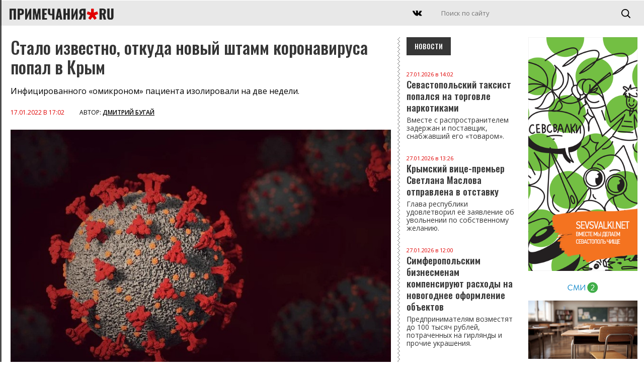

--- FILE ---
content_type: text/html; charset=UTF-8
request_url: https://primechaniya.ru/stalo-izvestno-otkuda-novyj-shtamm-koronavirusa-popal-v-krym/
body_size: 11475
content:
<!DOCTYPE html PUBLIC "-//W3C//DTD XHTML 1.0 Transitional//EN" "http://www.w3.org/TR/xhtml1/DTD/xhtml1-transitional.dtd">
<html xmlns="http://www.w3.org/1999/xhtml">
<head>
<meta http-equiv="Content-Type" content="text/html; charset=utf-8" />
<title>Примечания | Стало известно, откуда новый штамм коронавируса попал в Крым</title>

<link rel="canonical" href="https://primechaniya.ru/stalo-izvestno-otkuda-novyj-shtamm-koronavirusa-popal-v-krym/"/>
	
<meta name="yandex-verification" content="2586861031178e7e" />	
	
<meta name="viewport" content="initial-scale=1, maximum-scale=1" />

<meta name="pmail-verification" content="cbf6376c27c5db47cfd54572314c73e2">
<meta name="kadam-verification" content="kadam5d7d2ea96ad222f97f1ae9d3e7e49948" />

<link rel="alternate" type="application/rss+xml" href="https://primechaniya.ru/rss1/yandexturbo/">
	
<link rel="preconnect" href="https://fonts.gstatic.com">
<link href="https://fonts.googleapis.com/css2?family=Noto+Serif:ital,wght@0,400;0,700;1,400;1,700&family=Open+Sans:ital,wght@0,300;0,400;0,600;0,700;0,800;1,300;1,400;1,600;1,700;1,800&family=Oswald:wght@200;300;500;600;700&display=swap" rel="stylesheet">

<link rel="apple-touch-icon" sizes="180x180" href="/apple-touch-icon.png">
<link rel="icon" type="image/png" sizes="32x32" href="/favicon-32x32.png">
<link rel="icon" type="image/png" sizes="16x16" href="/favicon-16x16.png">
<link rel="manifest" href="/site.webmanifest">
<link rel="mask-icon" href="/safari-pinned-tab.svg" color="#5bbad5">
<meta name="msapplication-TileColor" content="#da532c">
<meta name="theme-color" content="#ffffff">


<meta name="keywords" content='Стало известно, откуда новый штамм коронавируса попал в Крым, Примечания, новости Севастополя, Крыма и материковой России, коронавирус' />
<meta name="description" content='Стало известно, откуда новый штамм коронавируса попал в Крым. Примечания, новости Севастополя, Крыма и материковой России' />
<base href="https://primechaniya.ru/" />
	

<link rel="amphtml" href="https://primechaniya.ru/amp/?id=136750" />


<script src="/js/jquery.min.js"></script>
<script src="/js/jquery-ui.min.js"></script>

<script src="/dist/swiper.min.js"></script>
<link rel="stylesheet" type="text/css" href="/dist/swiper.min.css">

<script src="/js/jquery-smartphoto.min.js"></script>
<link rel="stylesheet" href="/css/smartphoto.min.css">

<script src="/js/infinite-ajax-scroll.min.js"></script>
	
	
<script>window.yaContextCb = window.yaContextCb || []</script>
<script src="https://yandex.ru/ads/system/context.js" async></script>
	
<script src="/js/script.js"></script>

<link href="/css/fix.css" rel="stylesheet" type="text/css" />
<link href="/css/style.css" rel="stylesheet" type="text/css" />
<link href="/css/style-middle.css" rel="stylesheet" type="text/css" />
<link href="/css/style-mobile.css" rel="stylesheet" type="text/css" />	
	

<script charset="UTF-8" src="//cdn.sendpulse.com/js/push/7db1c10fbd8d1d2fb352ffae69ff08bd_1.js" async></script>
	
<!-- StatMedia -->
<script type="text/javascript">
(function (w, d, c) {
	(w[c] = w[c] || []).push(function () {
		try {
			w.statmedia45130 = new StatMedia({ 'id': 45963 });
		} catch ( e ) {}
	});
	var p = d.createElement('script');
	p.type = 'text/javascript';
	p.async = true;
	p.src = 'https://stat.media/sm.js';
	var s = d.getElementsByTagName('script')[0];
	s.parentNode.insertBefore(p, s);
})(window, document, '__statmedia_callbacks')
</script>
<!--/ StatMedia -->

<script src="https://player.panda.video/loadCluster.js"></script>	
	
	

	<meta name="twitter:title" content="Стало известно, откуда новый штамм коронавируса попал в Крым" />
	<meta name="twitter:description" content="Стало известно, откуда новый штамм коронавируса попал в Крым" />
	<meta name="twitter:image" content="https://primechaniya.ru/assets/cache/images/newsphotos/2022/yanvar/17/omikron-500x261-32f.jpg" />
	<meta property="og:type" content="website" />
	<meta property="og:title" content="Стало известно, откуда новый штамм коронавируса попал в Крым" />
	<meta property="og:description" content="Примечания. Новости Севастополя, Крыма, России и зарубежья." />
	<meta property="og:url" content="https://primechaniya.ru/stalo-izvestno-otkuda-novyj-shtamm-koronavirusa-popal-v-krym/" />
	<meta property="og:image" content="https://primechaniya.ru/assets/cache/images/newsphotos/2022/yanvar/17/omikron-500x261-5aa.jpg" />
	<meta property="og:image:type" content="image/jpg" />
	<meta property="og:image:width" content="900" />
	<meta property="og:image:height" content="402" />
	<link rel="image_src" href="assets/cache/images/newsphotos/2022/yanvar/17/omikron-500x261-5aa.jpg"/>	

	

	

	

</head>
	


<body>

<div class="yandex-top" style="max-height: 200px;">


<!--AdFox START-->
<!--yandex_primesevreklama-->
<!--Площадка: Primechaniya / Все разделы / Primechaniya.ru_D_970x250-top-->
<!--Категория: <не задана>-->
<!--Тип баннера: Desktop-->
<div id="adfox_16275634825833442"></div>
<script>
    window.yaContextCb.push(()=>{
        Ya.adfoxCode.create({
            ownerId: 319182,
        containerId: 'adfox_16275634825833442',
            params: {
                p1: 'cjqfe',
            p2: 'gthi'
            }
        })
    })
</script>


    </div>
<!-- TOPLINE -->
<div class="topline">


    <div class="mobilemenu"></div>
    <div class="mmenubg"></div>
	<div class="mmenuall">
			<div class="mmenuclose opa2"></div>
	

        <div class="mainmenu">    
			
        </div>
        
                <!-- //MAINMENU -->
        
                <!-- INFOMENU -->
                <div class="clearfix">
                    <div class="razd"></div>
                </div>
        
                <div class="infomenu">    
                    <ul>
                        <li class="first level1 odd"><a href="/krymskij-poluostrov">Редакция</a></li>
                        <li class="level1 even"><a href="/rossijskij-materik">Реклама на сайте</a></li>
                        <li class="level1 odd"><a href="/mirovoj-zanaves">О проекте</a></li>
                    </ul>
                </div>
			
			
	</div>

	<a href="/" class="logo2">
        <img src="/images/logo.svg" />
    </a>

    <a href="/" class="mobilelogo">
        <img src="/images/logo.svg" />
    </a>
	


   <!-- <div class="datetime">г. <span id="time">00:00:00</span>

<script type="text/javascript">  
setInterval(function () {  
date = new Date(),  
h = date.getHours(),  
m = date.getMinutes(),  
s = date.getSeconds(),  
h = (h < 10) ? '0' + h : h,  
m = (m < 10) ? '0' + m : m,  
s = (s < 10) ? '0' + s : s,  
document.getElementById('time').innerHTML = h + ':' + m + ':' + s;  
}, 1000);  
</script></div> -->


<div class="searchblock searchblockscreen">	
	 <form id="search" name="search" method="get" action="system/search/">
	  <input class="search" type="text" name="search" id="textfield" placeholder="Поиск по сайту"  />
	  <input class="searchbutton" type="submit" name="searchbutton" id="button" value="" />
	</form>
</div>
	
<div class="searchblockmobile">	
	 <form id="search" name="search" method="get" action="system/search/">
	  <input class="search" type="text" name="search" id="textfield" placeholder="Поиск по сайту"  />
	  <input class="searchbutton" type="submit" name="searchbutton" id="button" value="" />
	</form>
</div>
	
	<div class="searchmobileclick"></div>
	<div class="podsearch"></div>


<div class="socials">
   <!-- <a href="https://www.instagram.com/primechaniya/" target="_blank" class="social insta"></a>    
    <a href="https://www.facebook.com/primechaniya" target="_blank" class="social fb"></a>    
	-->
    <a href="https://vk.com/primechaniyasmi" target="_blank" class="social vk"></a>
</div>



</div>
<!-- // TOPLINE -->


<!-- COLUMN RIGHT -->
<div class="maincolumn-right">

<div class="clearfix">



<!-- ОСНОВНАЯ НОВОСТЬ -->

<div class="newscontainer">	
	
	
<div class="newscontent">

    <h1>Стало известно, откуда новый штамм коронавируса попал в Крым</h1>

    <div class="lead">
		Инфицированного «омикроном» пациента изолировали на две недели.
	</div>

    <div class="dater">
        <span>17.01.2022 в 17:02</span> <b>Автор: <a href="/authornews?author=Дмитрий Бугай">Дмитрий Бугай</a></b>
    </div>

	
	    <img class="mainphoto" src="assets/cache/images/newsphotos/2022/yanvar/17/omikron-1200x-eb3.jpg" />
	
	
	
	
	
	
	  

	
    <div class="podp">Фото: pixabay.com</div>


    <div class="newscontent-text">
       <p>Новый штамм коронавирусной инфекции &laquo;омикрон&raquo; завезли на территорию Крыма из другого российского региона, сообщила изданию Крыминформ глава Роспотребнадзора по РК и Севастополю Наталья Пеньковская.</p>
<p>Напомним, ранее в Крыму <a href="omikron-dobralsya-do-kryma-vyyavlen-pervyj-sluchaj-zarazheniya/">выявили первый случай</a> заражения коронавирусным омикрон-штаммом. Губернатор региона Сергей Аксенов призвал жителей строго соблюдать масочный режим и другие меры эпидемиологической безопасности.</p>
<p>По словам Пеньковской, инфицированного &laquo;омикроном&raquo; пациента изолировали на две недели. Глава регионального управления Роспотребнадзора отметила, что при обнаружении &laquo;омикрона&raquo; требуется строгий карантин.</p>
<p>Пеньковская отметила, что обычный ПЦР-тест не показывает, &laquo;омикрон&raquo; у пациента или нет. Для лечения инфекции это обстоятельство не имеет принципиального значения.</p>
<blockquote>
<p>&laquo;Это важно для того, чтобы понимать, как будет развиваться эпидемиологический процесс&raquo;, - рассказала специалист.</p>
</blockquote>		
		
<div class="googletags">

	</div>
		
    </div>
	

	
	
	<!-- POTEME -->
	<div class="potemeblocks">
			
					<div class="titler-black">Читайте также</div>


<a href="zabolevaemost-grippom-i-orvi-v-krymu-prodolzhaet/" class="statTPL">
						<img class="statTPLimg" src="assets/cache/images/assets/user_images/138569/01-18-cor123-800x415-a9a.jpg" />
						<div class="dater">18.01.2023 в 16:39</div>
						<div class="titler"> Заболеваемость гриппом и ОРВИ в Крыму продолжает расти</div>
					</a>

		
        
	</div>
	<!-- // POTEME -->
	

		


	
		<div class="clearfix">
		<div id="adfox_136750"></div>
		<script>
			window.yaContextCb.push(()=>{
				Ya.adfoxCode.create({
					ownerId: 319182,
				containerId: 'adfox_136750',
					params: {
						p1: 'cjqfe',
					p2: 'gthi'
					}
				})
			})
		</script>
		</div>

	
	
	
	<br /><br />
	

	
	
	
	<div class="clearfix">
<!-- Блок МТ под статью: -->

<div id="unit_98716"><a href="https://mirtesen.ru/" ></a></div>
		
<script type="text/javascript" charset="utf-8">
  (function() {
    var sc = document.createElement('script'); sc.type = 'text/javascript'; sc.async = true;
    sc.src = '//news.mirtesen.ru/data/js/98716.js'; sc.charset = 'utf-8';
    var s = document.getElementsByTagName('script')[0]; s.parentNode.insertBefore(sc, s);
  }());
</script>
		
		
	</div>
	
	
		

	
	
	
	
	</div>
	
	
<!-- INF -->
	
  	<div class="status">
        <div class="loader"></div>
        <div class="no-more">Показаны все новости</div>
    </div>


		<div class="pagination">
			
		
			
				
				<a href="zheleznodorozhnuyu-chast-krymskogo-mosta-obsluzhat-za-428-mln-rublej/" class="nextarticle" title="Железнодорожную часть Крымского моста обслужат за 428 млн рублей">Железнодорожную часть Крымского моста обслужат за 428 млн рублей</a> 
		</div>


<!-- // INF -->
	

	
<script>	
		
	window.ias = new InfiniteAjaxScroll('.newscontainer', {
	  item: '.newscontent',
	  next: '.nextarticle',
	  pagination: '.pagination',
	  negativeMargin: 600,	
	  spinner: '.loader'
	});

	ias.on('last', function() {
	  let el = document.querySelector('.no-more');
	  el.style.opacity = '1';
	});
	
	ias.on('noneLeft', function() {
		console.log('We hit the bottom!');
	});
	
	
function handler() {
	
	
	// var value=$('.pandaval:last').attr('rel');
	// var adfoxvalue=$('.adfoxval:last').attr('rel');

	//console.log(value);
	//var pandalog=pandaid;
	//console.log(pandalog);
	
	// loadCluster(value, pandaurl);
	


  (function() {
    var sc = document.createElement('script'); sc.type = 'text/javascript'; sc.async = true;
    sc.src = '//news.mirtesen.ru/data/js/98716.js'; sc.charset = 'utf-8';
    var s = document.getElementsByTagName('script')[0]; s.parentNode.insertBefore(sc, s);
  }());

	
  (function() {
	  
		window.yaContextCb.push(()=>{
			
				  console.log('ADFOX');
			
						Ya.adfoxCode.create({
							ownerId: 319182,
						containerId: adfoxvalue,
							params: {
								p1: 'cjqfg',
							p2: 'gthi'
							}
						})
					})
  }());	
	
	
     
                window.k_init = window.k_init || [];
                k_init.push({
                    id: 'SDtbEN322507',
                    type: 'bn',
                    domain: 'hdbcode.com',
                    next: 0
                });
                
                var s = document.createElement('script');
                s.setAttribute('async', true);
                s.setAttribute('charset', 'utf-8');
                s.setAttribute('data-cfasync', false);
                s.src = 'https://hdbcode.com/te146g81.js'; 
                document.head && document.head.appendChild(s);
       
	
	
	setphotos();

	$(".js-smartPhoto").SmartPhoto();

    var swiper = new Swiper('.swiper-container1', {
        pagination: '.swiper-pagination',
        paginationClickable: true,
        nextButton: '.swiper-button-next',
        prevButton: '.swiper-button-prev',
        parallax: true,
        speed: 1000,
		autoplay: 6000,
        paginationClickable: true,
        autoplayDisableOnInteraction: false
    });

}
	
ias.on('appended', handler);

	// update title and url then scrolling through pages
	ias.on('page', (e) => {
	  document.title = e.title;
	  let state = history.state;
	  history.replaceState(state, e.title, e.url);
	});

</script>	
	
		
<style>
	.disabled{opacity:0.3;}
	.pagination {display: none;}
</style>
	
	
	
	
</div>
	

	

	
		
<!-- // ОСНОВНАЯ НОВОСТЬ -->





<!-- НОВОСТИ СПРАВА -->
        <div class="column-index-news-left inner-right">

 <div class="titler-black">Новости</div>
			
			
			
			<a href="sevastopolskij-taksist-popalsya-na-torgovle-narkotikami/" class="news-text-small" >
    <div class="dater">27.01.2026 в 14:02</div>
    Севастопольский таксист попался на торговле наркотиками
	
	
	
		<div class="lead">
			Вместе с распространителем задержан и поставщик, снабжавший его «товаром».
		</div>
	
</a>


	
	<a href="krymskij-vice-premer-svetlana-maslova-otpravlena-v-otstavku/" class="news-text-small" >
    <div class="dater">27.01.2026 в 13:26</div>
    Крымский вице-премьер Светлана Маслова отправлена в отставку
	
	
	
		<div class="lead">
			Глава республики удовлетворил её заявление об увольнении по собственному желанию.
		</div>
	
</a>


	
	<a href="simferopolskim-biznesmenam-kompensiruyut-rashody-na-novogodnee-oformlenie-obektov/" class="news-text-small" >
    <div class="dater">27.01.2026 в 12:00</div>
    Симферопольским бизнесменам компенсируют расходы на новогоднее оформление объектов
	
	
	
		<div class="lead">
			Предпринимателям возместят до 100 тысяч рублей, потраченных на гирлянды и прочие украшения.
		</div>
	
</a>


	
	<a href="minfin-predlozhil-legalizovat-onlajn-kazino/" class="news-text-small" >
    <div class="dater">27.01.2026 в 11:26</div>
    Минфин предложил легализовать онлайн-казино
	
	
	
		<div class="lead">
			Для этого могут назначить единого оператора и подключить единый центр перевода ставок.
		</div>
	
</a>


	
	<a href="pochti-260-mln-rublej-napravyat-na-modernizaciyu-vodosnabzheniya-kerchi-i-simferopolskogo-rajona/" class="news-text-small" >
    <div class="dater">26.01.2026 в 20:55</div>
    Почти 260 млн рублей направят на модернизацию водоснабжения Керчи и Симферопольского района
	
	
	
		<div class="lead">
			На решение проблем с водой в Бахчисарайском районе ежегодно будут выделять по 200 млн рублей в течение трёх лет
		</div>
	
</a>


	
	<a href="verhovnyj-sud-priznal-nedopustimym-navyazyvanie-dopuslug-pri-prodazhe-avto/" class="news-text-small" >
    <div class="dater">26.01.2026 в 20:33</div>
    Верховный суд признал недопустимым навязывание допуслуг при продаже авто
	
	
	
		<div class="lead">
			Такое решение было принято по делу жителя Иркутской области, который судился с автосалоном.
		</div>
	
</a>


	
	<a href="ekspert-rasskazal-o-perspektivah-vvoda-razdelnogo-sbora-othodov-v-sevastopole/" class="news-text-small" >
    <div class="dater">26.01.2026 в 20:19</div>
    Эксперт рассказал о перспективах ввода раздельного сбора отходов в Севастополе
	
	
	
		<div class="lead">
			Для этого нужны совместные усилия властей, инвесторов и местных жителей.
		</div>
	
</a>


	
	<a href="sevastopolyu-po-gosprogramme-razvitiya-regiona-v-etom-godu-vydelyat-bolee-19-mlrd-rublej/" class="news-text-small" >
    <div class="dater">26.01.2026 в 19:46</div>
    Севастополю по госпрограмме развития региона в этом году выделят более 19 млрд рублей
	
	
	
		<div class="lead">
			На эти деньги продолжат строительство крупных объектов и возведут две школы.
		</div>
	
</a>


	
	<a href="razbivshij-domofony-podrostok-stal-figurantom-ugolovnogo-dela/" class="news-text-small" >
    <div class="dater">26.01.2026 в 15:21</div>
    Разбивший домофоны подросток стал фигурантом уголовного дела
	
	
	
		<div class="lead">
			Севастопольский вандал испортил технику на сумму более 50 тысяч рублей.
		</div>
	
</a>


	
	<a href="shtrafy-za-prodazhu-prosrochki-vvedut-v-rossii/" class="news-text-small" >
    <div class="dater">26.01.2026 в 14:32</div>
    Штрафы за продажу просрочки введут в России
	
	
	
		<div class="lead">
			Соответствующий правительственный законопроект рекомендован к рассмотрению в Госдуме.
		</div>
	
</a>


	
	<a href="voditel-legkovushki-pogib-na-trasse-evpatoriya-chernomorskoe/" class="news-text-small" >
    <div class="dater">26.01.2026 в 14:03</div>
    Водитель легковушки погиб на трассе Евпатория – Черноморское
	
	
	
		<div class="lead">
			Автомобиль вылетел за пределы дороги и перевернулся.
		</div>
	
</a>


	
	<a href="zhitelnica-krasnogvardejskogo-rajona-razbila-okna-sosedskogo-doma/" class="news-text-small" >
    <div class="dater">26.01.2026 в 12:03</div>
    Жительница Красногвардейского района разбила окна соседского дома
	
	
	
		<div class="lead">
			Алкоголь и ревность сделали её фигуранткой уголовного дела.
		</div>
	
</a>


	
	<a href="dom-garazh-i-avtomobil-goreli-v-sevastopole/" class="news-text-small" >
    <div class="dater">26.01.2026 в 11:40</div>
    Дом, гараж и автомобиль горели в Севастополе
	
	
	
		<div class="lead">
			Пожарным удалось предотвратить взрыв, вытащив из огня четыре углекислотных баллона.
		</div>
	
</a>


	
	<a href="dvum-turistkam-potrebovalas-pomoshh-na-plato-aj-petri/" class="news-text-small" >
    <div class="dater">26.01.2026 в 10:43</div>
    Двум туристкам потребовалась помощь на плато Ай-Петри
	
	
	
		<div class="lead">
			При катании на тюбингах одна из них повредила спину, а другая — руку.
		</div>
	
</a>


	
	<a href="sladkie-napitki-pri-regulyarnom-upotreblenii-provociruyut-depressiyu-uchenye/" class="news-text-small" >
    <div class="dater">25.01.2026 в 14:23</div>
    Сладкие напитки при регулярном употреблении провоцируют депрессию — ученые
	
	
	
		<div class="lead">
			К такому выводу пришли исследователи из Технологического университета Донг Най. 
		</div>
	
</a>


	
	<a href="serebro-na-pervenstve-rossii-zavoeval-krymskij-sambist-ruslan-somenko/" class="news-text-small" >
    <div class="dater">25.01.2026 в 12:50</div>
    «Серебро» на Первенстве России завоевал крымский самбист Руслан Соменко 
	
	
	
		<div class="lead">
			Масштабный турнир, собравший свыше 500 борцов, прошел на площадках Нижегородской области. 
		</div>
	
</a>


	
	<a href="livadiyu-k-kurortnomu-sezonu-zhdet-nebo-bez-pautiny-provodov-i-obnovlennaya-naberezhnaya/" class="news-text-small" >
    <div class="dater">25.01.2026 в 11:38</div>
    Ливадию к курортному сезону ждет небо без «паутины» проводов и обновленная набережная
	
	
	
		<div class="lead">
			Идут масштабные работы по благоустройству территории — к 1 мая местные власти планируют кардинально преобразить облик поселка. 
		</div>
	
</a>


	
	<a href="v-podmoskove-toksichnyj-remont-obernulsya-dlya-sobstvennika-kvartiry-ugolovnym-delom/" class="news-text-small" >
    <div class="dater">25.01.2026 в 10:21</div>
    В Подмосковье токсичный ремонт обернулся для собственника квартиры уголовным делом
	
	
	
		<div class="lead">
			Владелец жилья использовал токсичные материалы для гидроизоляции.
		</div>
	
</a>


	
	<a href="rasprostranenie-gotovyh-domashnih-zadanij-dlya-shkolnikov-mogut-zapretit/" class="news-text-small" >
    <div class="dater">24.01.2026 в 23:05</div>
    Распространение готовых домашних заданий для школьников могут запретить
	
	
	
		<div class="lead">
			Минпросвещения требует ввести нормы, позволяющие блокировать соответствующие сайты.
		</div>
	
</a>


	
	<a href="piva-stali-proizvodit-menshe-a-pit-bolshe/" class="news-text-small" >
    <div class="dater">24.01.2026 в 21:59</div>
    Пива стали производить меньше, а пить больше
	
	
	
		<div class="lead">
			Феномен выяснился в ходе обработки данных оператора системы маркировки «Честный знак».
		</div>
	
</a>


	
	
			

<div class="clearfix">
    <a href="newslist/" class="more-news more-news-left">

        Все новости

    </a>
</div>  
			
			
			

		


        </div>
<!-- // НОВОСТИ СПРАВА -->


    </div>

    <div class="yandex-bottom" style="max-height: 200px;">

<!--yandex_primesevreklama-->
<!--Площадка: Primechaniya / Все разделы / Primechaniya.ru_D_970x250-down-->
<!--Категория: <не задана>-->
<!--Тип баннера: Desktop-->
<div id="adfox_16275649050811293"></div>
<script>
    window.yaContextCb.push(()=>{
        Ya.adfoxCode.create({
            ownerId: 319182,
        containerId: 'adfox_16275649050811293',
            params: {
                p1: 'cjqff',
            p2: 'gthi'
            }
        })
    })
</script>

    </div>
    

</div>
<!-- //COLUMN RIGHT-->
	
	
	<div class="column-3-right">
		        <div class="yandex-left">

<!--AdFox START-->
<!--yandex_primesevreklama-->
<!--Площадка: Primechaniya / Все разделы / Primechaniya.ru_D_300x600-top-->
<!--Категория: <не задана>-->
<!--Тип баннера: Desktop-->
<div id="adfox_1627564914095344"></div>
<script>
    window.yaContextCb.push(()=>{
        Ya.adfoxCode.create({
            ownerId: 319182,
        containerId: 'adfox_1627564914095344',
            params: {
                p1: 'cjqfh',
            p2: 'gthi'
            }
        })
    })
</script>


        </div>
		        <div class="banner-left">
			<a href="https://sevsvalki.net" target="_blank"><img src="images/_trash/sevsvalki.png" /></a>
        </div>
		
					
<div id="unit_98717"><a href="https://smi2.ru/" >Новости СМИ2</a></div>
<script type="text/javascript" charset="utf-8">
  (function() {
    var sc = document.createElement('script'); sc.type = 'text/javascript'; sc.async = true;
    sc.src = '//smi2.ru/data/js/98717.js'; sc.charset = 'utf-8';
    var s = document.getElementsByTagName('script')[0]; s.parentNode.insertBefore(sc, s);
  }());
</script>	
	</div>
	


<!-- FOOTER -->
<div class="footer">

    <div class="footer-left"></div>
    <div class="footer-right">
		
		
        <div class="infomenu">    
			<ul><li class="first level1 odd"><a href="/o-proekte/">О проекте </a></li><li class="level1 even"><a href="/reklama-na-sajte/">Реклама на сайте </a></li><li class="last level1 odd"><a href="/redakciya/">Редакция</a></li></ul>
        </div>		


<div class="socials">
   <!-- <a href="https://www.instagram.com/primechaniya/" target="_blank" class="social insta"></a>    
    <a href="https://www.facebook.com/primechaniya" target="_blank" class="social fb"></a>    
	-->
    <a href="https://vk.com/primechaniyasmi" target="_blank" class="social vk"></a>
</div>


        <b>&copy; «Примечания.ру», 2014-2026</b>
        <br /> <br />
        Сетевое издание «Примечания.ру» зарегистрировано Федеральной службой по надзору в сфере связи, информационных технологий и массовых коммуникаций (Роскомнадзор) 19 июля 2019 года, свидетельство о регистрации ЭЛ № ФС 77-76222.<br /><br />
Учредитель: ООО "Примечания - три столицы"
<br />
Главный редактор: Филимонов А.А.
		
		
		
<br /><br />
		
		
		
		
Телефон: <a href="tel:+7 913 820 21 45">+7 913 820 21 45</a><br />
E-mail: <a href="mailto:press@primechaniya.ru">press@primechaniya.ru</a><br />
Все публикации защищены авторским правом.<br />
В сети интернет разрешается копирование, в т.ч. отдельных частей текстов или изображений, видео, публикация и републикация, перепечатка или любое другое распространение информации только с обязательной активной, прямой, открытой для поисковых систем гиперссылкой на адрес страниц сайта <a href="https://primechaniya.ru/">https://primechaniya.ru/</a>.
<br /><br />
Редакция: <a href="mailto:press@primechaniya.ru">press@primechaniya.ru</a><br />
Реклама: <a href="mailto:reklama@primechaniya.ru">reklama@primechaniya.ru</a> и по телефону, указанному выше
		
<br /><br />
		
		<span style="font-size: 11px;">
На сайте Primechaniya.ru применяются рекомендательные технологии (информационные технологии предоставления информации на основе сбора, систематизации и анализа сведений, относящихся к предпочтениям пользователей сети "Интернет", находящихся на территории Российской Федерации)	
			
				<br>
		
		
		<a href="/smi2.pdf" target="_blank">Правила СМИ2</a><br>
		<a href="/mt.pdf" target="_blank">Правила МирТесен</a>	
			
			
	   </span>		
		


	<!--	
	0.0873 s - время на запросы к базе данных<br />
83 - запросов к базе данных<br />
0.0468 s - время на работу PHP скриптов<br />
0.1340 s - общее время на генерацию страницы<br />
database - источник содержимого (база или кэш)<br />
14.00390625 mb - Памяти использовано<br />	
		-->
		
    </div>


    <div class="footer-counters">

 <!-- Yandex.Metrika counter -->
<script type="text/javascript">!function(e,t,a,c,n,m,r){e.ym=e.ym||function(){(e.ym.a=e.ym.a||[]).push(arguments)},e.ym.l=1*new Date,m=t.createElement(a),r=t.getElementsByTagName(a)[0],m.async=1,m.src="https://mc.yandex.ru/metrika/tag.js",r.parentNode.insertBefore(m,r)}(window,document,"script"),ym(26684325,"init",{clickmap:!0,trackLinks:!0,accurateTrackBounce:!0,webvisor:!0,trackHash:!0})</script>
<noscript><div><img src="https://mc.yandex.ru/watch/26684325" style="position:absolute;left:-9999px" alt=""></div></noscript>
<!-- /Yandex.Metrika counter -->


<!-- Yandex.Metrika informer -->
<a href="https://metrika.yandex.ru/stat/?id=26684325&amp;from=informer"
target="_blank" rel="nofollow"><img src="https://informer.yandex.ru/informer/26684325/1_1_EFEFEFFF_EFEFEFFF_0_visits"
style="width:80px; height:15px; border:0;" alt="Яндекс.Метрика" title="Яндекс.Метрика: данные за сегодня (визиты)" class="ym-advanced-informer" data-cid="26684325" data-lang="ru" /></a>
<!-- /Yandex.Metrika informer -->

<!-- Yandex.Metrika counter -->
<script type="text/javascript" >
   (function(m,e,t,r,i,k,a){m[i]=m[i]||function(){(m[i].a=m[i].a||[]).push(arguments)};
   m[i].l=1*new Date();k=e.createElement(t),a=e.getElementsByTagName(t)[0],k.async=1,k.src=r,a.parentNode.insertBefore(k,a)})
   (window, document, "script", "https://mc.yandex.ru/metrika/tag.js", "ym");

   ym(26684325, "init", {
        clickmap:true,
        trackLinks:true,
        accurateTrackBounce:true,
        webvisor:true,
        trackHash:true
   });
</script>
<noscript><div><img src="https://mc.yandex.ru/watch/26684325" style="position:absolute; left:-9999px;" alt="" /></div></noscript>
<!-- /Yandex.Metrika counter -->


  </p>
	
<!--7D00EBE40CA413AF7B413FB3163C313A-->
	<p>
<!--LiveInternet counter--><script type="text/javascript"><!--
document.write("<a href='//www.liveinternet.ru/click' "+
"target=_blank><img src='//counter.yadro.ru/hit?t29.2;r"+
escape(document.referrer)+((typeof(screen)=="undefined")?"":
";s"+screen.width+"*"+screen.height+"*"+(screen.colorDepth?
screen.colorDepth:screen.pixelDepth))+";u"+escape(document.URL)+
";"+Math.random()+
"' alt='' title='LiveInternet: показано количество просмотров и"+
" посетителей' "+
"border='0' width='88' height='120'><\/a>")
//--></script><!--/LiveInternet-->
 </p>	


<!-- Rating Mail.ru counter -->
<script type="text/javascript">
var _tmr = window._tmr || (window._tmr = []);
_tmr.push({id: "3149391", type: "pageView", start: (new Date()).getTime()});
(function (d, w, id) {
  if (d.getElementById(id)) return;
  var ts = d.createElement("script"); ts.type = "text/javascript"; ts.async = true; ts.id = id;
  ts.src = "https://top-fwz1.mail.ru/js/code.js";
  var f = function () {var s = d.getElementsByTagName("script")[0]; s.parentNode.insertBefore(ts, s);};
  if (w.opera == "[object Opera]") { d.addEventListener("DOMContentLoaded", f, false); } else { f(); }
})(document, window, "topmailru-code");
</script><noscript><div>
<img src="https://top-fwz1.mail.ru/counter?id=3149391;js=na" style="border:0;position:absolute;left:-9999px;" alt="Top.Mail.Ru" />
</div></noscript>
<!-- //Rating Mail.ru counter -->
	

    </div>


</div>
<!-- //FOOTER -->



<div class="totop"></div>
<div class="totopm"></div>



	
</body>
</html>


--- FILE ---
content_type: text/html; charset=UTF-8
request_url: https://primechaniya.ru/zheleznodorozhnuyu-chast-krymskogo-mosta-obsluzhat-za-428-mln-rublej/?1769516990330
body_size: 11386
content:
<!DOCTYPE html PUBLIC "-//W3C//DTD XHTML 1.0 Transitional//EN" "http://www.w3.org/TR/xhtml1/DTD/xhtml1-transitional.dtd">
<html xmlns="http://www.w3.org/1999/xhtml">
<head>
<meta http-equiv="Content-Type" content="text/html; charset=utf-8" />
<title>Примечания | Железнодорожную часть Крымского моста обслужат за 428 млн рублей</title>

<link rel="canonical" href="https://primechaniya.ru/zheleznodorozhnuyu-chast-krymskogo-mosta-obsluzhat-za-428-mln-rublej/"/>
	
<meta name="yandex-verification" content="2586861031178e7e" />	
	
<meta name="viewport" content="initial-scale=1, maximum-scale=1" />

<meta name="pmail-verification" content="cbf6376c27c5db47cfd54572314c73e2">
<meta name="kadam-verification" content="kadam5d7d2ea96ad222f97f1ae9d3e7e49948" />

<link rel="alternate" type="application/rss+xml" href="https://primechaniya.ru/rss1/yandexturbo/">
	
<link rel="preconnect" href="https://fonts.gstatic.com">
<link href="https://fonts.googleapis.com/css2?family=Noto+Serif:ital,wght@0,400;0,700;1,400;1,700&family=Open+Sans:ital,wght@0,300;0,400;0,600;0,700;0,800;1,300;1,400;1,600;1,700;1,800&family=Oswald:wght@200;300;500;600;700&display=swap" rel="stylesheet">

<link rel="apple-touch-icon" sizes="180x180" href="/apple-touch-icon.png">
<link rel="icon" type="image/png" sizes="32x32" href="/favicon-32x32.png">
<link rel="icon" type="image/png" sizes="16x16" href="/favicon-16x16.png">
<link rel="manifest" href="/site.webmanifest">
<link rel="mask-icon" href="/safari-pinned-tab.svg" color="#5bbad5">
<meta name="msapplication-TileColor" content="#da532c">
<meta name="theme-color" content="#ffffff">


<meta name="keywords" content='Железнодорожную часть Крымского моста обслужат за 428 млн рублей, Примечания, новости Севастополя, Крыма и материковой России, крымский мост' />
<meta name="description" content='Железнодорожную часть Крымского моста обслужат за 428 млн рублей. Примечания, новости Севастополя, Крыма и материковой России' />
<base href="https://primechaniya.ru/" />
	

<link rel="amphtml" href="https://primechaniya.ru/amp/?id=136751" />


<script src="/js/jquery.min.js"></script>
<script src="/js/jquery-ui.min.js"></script>

<script src="/dist/swiper.min.js"></script>
<link rel="stylesheet" type="text/css" href="/dist/swiper.min.css">

<script src="/js/jquery-smartphoto.min.js"></script>
<link rel="stylesheet" href="/css/smartphoto.min.css">

<script src="/js/infinite-ajax-scroll.min.js"></script>
	
	
<script>window.yaContextCb = window.yaContextCb || []</script>
<script src="https://yandex.ru/ads/system/context.js" async></script>
	
<script src="/js/script.js"></script>

<link href="/css/fix.css" rel="stylesheet" type="text/css" />
<link href="/css/style.css" rel="stylesheet" type="text/css" />
<link href="/css/style-middle.css" rel="stylesheet" type="text/css" />
<link href="/css/style-mobile.css" rel="stylesheet" type="text/css" />	
	

<script charset="UTF-8" src="//cdn.sendpulse.com/js/push/7db1c10fbd8d1d2fb352ffae69ff08bd_1.js" async></script>
	
<!-- StatMedia -->
<script type="text/javascript">
(function (w, d, c) {
	(w[c] = w[c] || []).push(function () {
		try {
			w.statmedia45130 = new StatMedia({ 'id': 45963 });
		} catch ( e ) {}
	});
	var p = d.createElement('script');
	p.type = 'text/javascript';
	p.async = true;
	p.src = 'https://stat.media/sm.js';
	var s = d.getElementsByTagName('script')[0];
	s.parentNode.insertBefore(p, s);
})(window, document, '__statmedia_callbacks')
</script>
<!--/ StatMedia -->

<script src="https://player.panda.video/loadCluster.js"></script>	
	
	

	<meta name="twitter:title" content="Железнодорожную часть Крымского моста обслужат за 428 млн рублей" />
	<meta name="twitter:description" content="Железнодорожную часть Крымского моста обслужат за 428 млн рублей" />
	<meta name="twitter:image" content="https://primechaniya.ru/assets/cache/images/newsphotos/2022/yanvar/17/most-500x261-cf6.jpg" />
	<meta property="og:type" content="website" />
	<meta property="og:title" content="Железнодорожную часть Крымского моста обслужат за 428 млн рублей" />
	<meta property="og:description" content="Примечания. Новости Севастополя, Крыма, России и зарубежья." />
	<meta property="og:url" content="https://primechaniya.ru/zheleznodorozhnuyu-chast-krymskogo-mosta-obsluzhat-za-428-mln-rublej/" />
	<meta property="og:image" content="https://primechaniya.ru/assets/cache/images/newsphotos/2022/yanvar/17/most-500x261-d0a.jpg" />
	<meta property="og:image:type" content="image/jpg" />
	<meta property="og:image:width" content="900" />
	<meta property="og:image:height" content="402" />
	<link rel="image_src" href="assets/cache/images/newsphotos/2022/yanvar/17/most-500x261-d0a.jpg"/>	

	

	

	

</head>
	


<body>

<div class="yandex-top" style="max-height: 200px;">


<!--AdFox START-->
<!--yandex_primesevreklama-->
<!--Площадка: Primechaniya / Все разделы / Primechaniya.ru_D_970x250-top-->
<!--Категория: <не задана>-->
<!--Тип баннера: Desktop-->
<div id="adfox_16275634825833442"></div>
<script>
    window.yaContextCb.push(()=>{
        Ya.adfoxCode.create({
            ownerId: 319182,
        containerId: 'adfox_16275634825833442',
            params: {
                p1: 'cjqfe',
            p2: 'gthi'
            }
        })
    })
</script>


    </div>
<!-- TOPLINE -->
<div class="topline">


    <div class="mobilemenu"></div>
    <div class="mmenubg"></div>
	<div class="mmenuall">
			<div class="mmenuclose opa2"></div>
	

        <div class="mainmenu">    
			
        </div>
        
                <!-- //MAINMENU -->
        
                <!-- INFOMENU -->
                <div class="clearfix">
                    <div class="razd"></div>
                </div>
        
                <div class="infomenu">    
                    <ul>
                        <li class="first level1 odd"><a href="/krymskij-poluostrov">Редакция</a></li>
                        <li class="level1 even"><a href="/rossijskij-materik">Реклама на сайте</a></li>
                        <li class="level1 odd"><a href="/mirovoj-zanaves">О проекте</a></li>
                    </ul>
                </div>
			
			
	</div>

	<a href="/" class="logo2">
        <img src="/images/logo.svg" />
    </a>

    <a href="/" class="mobilelogo">
        <img src="/images/logo.svg" />
    </a>
	


   <!-- <div class="datetime">г. <span id="time">00:00:00</span>

<script type="text/javascript">  
setInterval(function () {  
date = new Date(),  
h = date.getHours(),  
m = date.getMinutes(),  
s = date.getSeconds(),  
h = (h < 10) ? '0' + h : h,  
m = (m < 10) ? '0' + m : m,  
s = (s < 10) ? '0' + s : s,  
document.getElementById('time').innerHTML = h + ':' + m + ':' + s;  
}, 1000);  
</script></div> -->


<div class="searchblock searchblockscreen">	
	 <form id="search" name="search" method="get" action="system/search/">
	  <input class="search" type="text" name="search" id="textfield" placeholder="Поиск по сайту"  />
	  <input class="searchbutton" type="submit" name="searchbutton" id="button" value="" />
	</form>
</div>
	
<div class="searchblockmobile">	
	 <form id="search" name="search" method="get" action="system/search/">
	  <input class="search" type="text" name="search" id="textfield" placeholder="Поиск по сайту"  />
	  <input class="searchbutton" type="submit" name="searchbutton" id="button" value="" />
	</form>
</div>
	
	<div class="searchmobileclick"></div>
	<div class="podsearch"></div>


<div class="socials">
   <!-- <a href="https://www.instagram.com/primechaniya/" target="_blank" class="social insta"></a>    
    <a href="https://www.facebook.com/primechaniya" target="_blank" class="social fb"></a>    
	-->
    <a href="https://vk.com/primechaniyasmi" target="_blank" class="social vk"></a>
</div>



</div>
<!-- // TOPLINE -->


<!-- COLUMN RIGHT -->
<div class="maincolumn-right">

<div class="clearfix">



<!-- ОСНОВНАЯ НОВОСТЬ -->

<div class="newscontainer">	
	
	
<div class="newscontent">

    <h1>Железнодорожную часть Крымского моста обслужат за 428 млн рублей</h1>

    <div class="lead">
		Подрядчиком работ стала компания «Мостотрест».
	</div>

    <div class="dater">
        <span>17.01.2022 в 17:44</span> <b>Автор: <a href="/authornews?author=Дмитрий Бугай">Дмитрий Бугай</a></b>
    </div>

	
	    <img class="mainphoto" src="assets/cache/images/newsphotos/2022/yanvar/17/most-1200x-a7a.jpg" />
	
	
	
	
	
	
	  

	
    <div class="podp">Фото: vk.com/tavria.train </div>


    <div class="newscontent-text">
       <p>Подрядчиком работ по обслуживанию железнодорожной части Крымского моста в 2022 году будет ПАО &laquo;Мостотрест&raquo;.</p>
<p>Заказчик работ - федеральное госпредприятие &laquo;Крымская железная дорога&raquo; (КЖД), сообщило издание Интерфакс. Заявки на участие в тендере КЖД подали две компании. При этом лишь в &laquo;Мостотресте&raquo; правильным образом заполнили вторую часть заявки. Конкурс не состоялся, но комиссия рекомендовала заключить договор с &laquo;Мостотрестом&raquo;.</p>
<p>Компания выполнит работу за 428,4 миллиона рублей. Контракт подпишут в ближайшее время. Финансирование будет осуществляться за счет КЖД и федерального бюджета.</p>
<p>Как ранее <a href="ekstremal-proehal-po-krymskomu-mostu-na-kryshe-poezda/">сообщали</a> &laquo;Примечания&raquo;, неизвестный взобрался на крышу поезда &laquo;Таврия&raquo; и пересек на нем Керченский пролив по железнодорожной части Крымского моста.</p>		
		
<div class="googletags">

	</div>
		
    </div>
	

	
	
	<!-- POTEME -->
	<div class="potemeblocks">
			
					<div class="titler-black">Читайте также</div>


<a href="elektromobili-i-gibridy-otpravyat-v-obezd-krymskogo-mosta/" class="statTPL">
						<img class="statTPLimg" src="assets/cache/images/assets/user_images/139391/10-30-1%282%29-800x415-c8e.jpg" />
						<div class="dater">30.10.2025 в 19:28</div>
						<div class="titler"> Электромобили и гибриды отправят в объезд Крымского моста</div>
					</a>

		
        
	</div>
	<!-- // POTEME -->
	

		


	
		<div class="clearfix">
		<div id="adfox_136751"></div>
		<script>
			window.yaContextCb.push(()=>{
				Ya.adfoxCode.create({
					ownerId: 319182,
				containerId: 'adfox_136751',
					params: {
						p1: 'cjqfe',
					p2: 'gthi'
					}
				})
			})
		</script>
		</div>

	
	
	
	<br /><br />
	

	
	
	
	<div class="clearfix">
<!-- Блок МТ под статью: -->

<div id="unit_98716"><a href="https://mirtesen.ru/" ></a></div>
		
<script type="text/javascript" charset="utf-8">
  (function() {
    var sc = document.createElement('script'); sc.type = 'text/javascript'; sc.async = true;
    sc.src = '//news.mirtesen.ru/data/js/98716.js'; sc.charset = 'utf-8';
    var s = document.getElementsByTagName('script')[0]; s.parentNode.insertBefore(sc, s);
  }());
</script>
		
		
	</div>
	
	
		

	
	
	
	
	</div>
	
	
<!-- INF -->
	
  	<div class="status">
        <div class="loader"></div>
        <div class="no-more">Показаны все новости</div>
    </div>


		<div class="pagination">
			
		
			
				
				<a href="pervyj-sluchaj-zarazheniya-omikronom-vyyavili-v-sevastopole/" class="nextarticle" title="Первый случай заражения «омикроном» выявили в Севастополе">Первый случай заражения «омикроном» выявили в Севастополе</a> 
		</div>


<!-- // INF -->
	

	
<script>	
		
	window.ias = new InfiniteAjaxScroll('.newscontainer', {
	  item: '.newscontent',
	  next: '.nextarticle',
	  pagination: '.pagination',
	  negativeMargin: 600,	
	  spinner: '.loader'
	});

	ias.on('last', function() {
	  let el = document.querySelector('.no-more');
	  el.style.opacity = '1';
	});
	
	ias.on('noneLeft', function() {
		console.log('We hit the bottom!');
	});
	
	
function handler() {
	
	
	// var value=$('.pandaval:last').attr('rel');
	// var adfoxvalue=$('.adfoxval:last').attr('rel');

	//console.log(value);
	//var pandalog=pandaid;
	//console.log(pandalog);
	
	// loadCluster(value, pandaurl);
	


  (function() {
    var sc = document.createElement('script'); sc.type = 'text/javascript'; sc.async = true;
    sc.src = '//news.mirtesen.ru/data/js/98716.js'; sc.charset = 'utf-8';
    var s = document.getElementsByTagName('script')[0]; s.parentNode.insertBefore(sc, s);
  }());

	
  (function() {
	  
		window.yaContextCb.push(()=>{
			
				  console.log('ADFOX');
			
						Ya.adfoxCode.create({
							ownerId: 319182,
						containerId: adfoxvalue,
							params: {
								p1: 'cjqfg',
							p2: 'gthi'
							}
						})
					})
  }());	
	
	
     
                window.k_init = window.k_init || [];
                k_init.push({
                    id: 'SDtbEN322507',
                    type: 'bn',
                    domain: 'hdbcode.com',
                    next: 0
                });
                
                var s = document.createElement('script');
                s.setAttribute('async', true);
                s.setAttribute('charset', 'utf-8');
                s.setAttribute('data-cfasync', false);
                s.src = 'https://hdbcode.com/te146g81.js'; 
                document.head && document.head.appendChild(s);
       
	
	
	setphotos();

	$(".js-smartPhoto").SmartPhoto();

    var swiper = new Swiper('.swiper-container1', {
        pagination: '.swiper-pagination',
        paginationClickable: true,
        nextButton: '.swiper-button-next',
        prevButton: '.swiper-button-prev',
        parallax: true,
        speed: 1000,
		autoplay: 6000,
        paginationClickable: true,
        autoplayDisableOnInteraction: false
    });

}
	
ias.on('appended', handler);

	// update title and url then scrolling through pages
	ias.on('page', (e) => {
	  document.title = e.title;
	  let state = history.state;
	  history.replaceState(state, e.title, e.url);
	});

</script>	
	
		
<style>
	.disabled{opacity:0.3;}
	.pagination {display: none;}
</style>
	
	
	
	
</div>
	

	

	
		
<!-- // ОСНОВНАЯ НОВОСТЬ -->





<!-- НОВОСТИ СПРАВА -->
        <div class="column-index-news-left inner-right">

 <div class="titler-black">Новости</div>
			
			
			
			<a href="sevastopolskij-taksist-popalsya-na-torgovle-narkotikami/" class="news-text-small" >
    <div class="dater">27.01.2026 в 14:02</div>
    Севастопольский таксист попался на торговле наркотиками
	
	
	
		<div class="lead">
			Вместе с распространителем задержан и поставщик, снабжавший его «товаром».
		</div>
	
</a>


	
	<a href="krymskij-vice-premer-svetlana-maslova-otpravlena-v-otstavku/" class="news-text-small" >
    <div class="dater">27.01.2026 в 13:26</div>
    Крымский вице-премьер Светлана Маслова отправлена в отставку
	
	
	
		<div class="lead">
			Глава республики удовлетворил её заявление об увольнении по собственному желанию.
		</div>
	
</a>


	
	<a href="simferopolskim-biznesmenam-kompensiruyut-rashody-na-novogodnee-oformlenie-obektov/" class="news-text-small" >
    <div class="dater">27.01.2026 в 12:00</div>
    Симферопольским бизнесменам компенсируют расходы на новогоднее оформление объектов
	
	
	
		<div class="lead">
			Предпринимателям возместят до 100 тысяч рублей, потраченных на гирлянды и прочие украшения.
		</div>
	
</a>


	
	<a href="minfin-predlozhil-legalizovat-onlajn-kazino/" class="news-text-small" >
    <div class="dater">27.01.2026 в 11:26</div>
    Минфин предложил легализовать онлайн-казино
	
	
	
		<div class="lead">
			Для этого могут назначить единого оператора и подключить единый центр перевода ставок.
		</div>
	
</a>


	
	<a href="pochti-260-mln-rublej-napravyat-na-modernizaciyu-vodosnabzheniya-kerchi-i-simferopolskogo-rajona/" class="news-text-small" >
    <div class="dater">26.01.2026 в 20:55</div>
    Почти 260 млн рублей направят на модернизацию водоснабжения Керчи и Симферопольского района
	
	
	
		<div class="lead">
			На решение проблем с водой в Бахчисарайском районе ежегодно будут выделять по 200 млн рублей в течение трёх лет
		</div>
	
</a>


	
	<a href="verhovnyj-sud-priznal-nedopustimym-navyazyvanie-dopuslug-pri-prodazhe-avto/" class="news-text-small" >
    <div class="dater">26.01.2026 в 20:33</div>
    Верховный суд признал недопустимым навязывание допуслуг при продаже авто
	
	
	
		<div class="lead">
			Такое решение было принято по делу жителя Иркутской области, который судился с автосалоном.
		</div>
	
</a>


	
	<a href="ekspert-rasskazal-o-perspektivah-vvoda-razdelnogo-sbora-othodov-v-sevastopole/" class="news-text-small" >
    <div class="dater">26.01.2026 в 20:19</div>
    Эксперт рассказал о перспективах ввода раздельного сбора отходов в Севастополе
	
	
	
		<div class="lead">
			Для этого нужны совместные усилия властей, инвесторов и местных жителей.
		</div>
	
</a>


	
	<a href="sevastopolyu-po-gosprogramme-razvitiya-regiona-v-etom-godu-vydelyat-bolee-19-mlrd-rublej/" class="news-text-small" >
    <div class="dater">26.01.2026 в 19:46</div>
    Севастополю по госпрограмме развития региона в этом году выделят более 19 млрд рублей
	
	
	
		<div class="lead">
			На эти деньги продолжат строительство крупных объектов и возведут две школы.
		</div>
	
</a>


	
	<a href="razbivshij-domofony-podrostok-stal-figurantom-ugolovnogo-dela/" class="news-text-small" >
    <div class="dater">26.01.2026 в 15:21</div>
    Разбивший домофоны подросток стал фигурантом уголовного дела
	
	
	
		<div class="lead">
			Севастопольский вандал испортил технику на сумму более 50 тысяч рублей.
		</div>
	
</a>


	
	<a href="shtrafy-za-prodazhu-prosrochki-vvedut-v-rossii/" class="news-text-small" >
    <div class="dater">26.01.2026 в 14:32</div>
    Штрафы за продажу просрочки введут в России
	
	
	
		<div class="lead">
			Соответствующий правительственный законопроект рекомендован к рассмотрению в Госдуме.
		</div>
	
</a>


	
	<a href="voditel-legkovushki-pogib-na-trasse-evpatoriya-chernomorskoe/" class="news-text-small" >
    <div class="dater">26.01.2026 в 14:03</div>
    Водитель легковушки погиб на трассе Евпатория – Черноморское
	
	
	
		<div class="lead">
			Автомобиль вылетел за пределы дороги и перевернулся.
		</div>
	
</a>


	
	<a href="zhitelnica-krasnogvardejskogo-rajona-razbila-okna-sosedskogo-doma/" class="news-text-small" >
    <div class="dater">26.01.2026 в 12:03</div>
    Жительница Красногвардейского района разбила окна соседского дома
	
	
	
		<div class="lead">
			Алкоголь и ревность сделали её фигуранткой уголовного дела.
		</div>
	
</a>


	
	<a href="dom-garazh-i-avtomobil-goreli-v-sevastopole/" class="news-text-small" >
    <div class="dater">26.01.2026 в 11:40</div>
    Дом, гараж и автомобиль горели в Севастополе
	
	
	
		<div class="lead">
			Пожарным удалось предотвратить взрыв, вытащив из огня четыре углекислотных баллона.
		</div>
	
</a>


	
	<a href="dvum-turistkam-potrebovalas-pomoshh-na-plato-aj-petri/" class="news-text-small" >
    <div class="dater">26.01.2026 в 10:43</div>
    Двум туристкам потребовалась помощь на плато Ай-Петри
	
	
	
		<div class="lead">
			При катании на тюбингах одна из них повредила спину, а другая — руку.
		</div>
	
</a>


	
	<a href="sladkie-napitki-pri-regulyarnom-upotreblenii-provociruyut-depressiyu-uchenye/" class="news-text-small" >
    <div class="dater">25.01.2026 в 14:23</div>
    Сладкие напитки при регулярном употреблении провоцируют депрессию — ученые
	
	
	
		<div class="lead">
			К такому выводу пришли исследователи из Технологического университета Донг Най. 
		</div>
	
</a>


	
	<a href="serebro-na-pervenstve-rossii-zavoeval-krymskij-sambist-ruslan-somenko/" class="news-text-small" >
    <div class="dater">25.01.2026 в 12:50</div>
    «Серебро» на Первенстве России завоевал крымский самбист Руслан Соменко 
	
	
	
		<div class="lead">
			Масштабный турнир, собравший свыше 500 борцов, прошел на площадках Нижегородской области. 
		</div>
	
</a>


	
	<a href="livadiyu-k-kurortnomu-sezonu-zhdet-nebo-bez-pautiny-provodov-i-obnovlennaya-naberezhnaya/" class="news-text-small" >
    <div class="dater">25.01.2026 в 11:38</div>
    Ливадию к курортному сезону ждет небо без «паутины» проводов и обновленная набережная
	
	
	
		<div class="lead">
			Идут масштабные работы по благоустройству территории — к 1 мая местные власти планируют кардинально преобразить облик поселка. 
		</div>
	
</a>


	
	<a href="v-podmoskove-toksichnyj-remont-obernulsya-dlya-sobstvennika-kvartiry-ugolovnym-delom/" class="news-text-small" >
    <div class="dater">25.01.2026 в 10:21</div>
    В Подмосковье токсичный ремонт обернулся для собственника квартиры уголовным делом
	
	
	
		<div class="lead">
			Владелец жилья использовал токсичные материалы для гидроизоляции.
		</div>
	
</a>


	
	<a href="rasprostranenie-gotovyh-domashnih-zadanij-dlya-shkolnikov-mogut-zapretit/" class="news-text-small" >
    <div class="dater">24.01.2026 в 23:05</div>
    Распространение готовых домашних заданий для школьников могут запретить
	
	
	
		<div class="lead">
			Минпросвещения требует ввести нормы, позволяющие блокировать соответствующие сайты.
		</div>
	
</a>


	
	<a href="piva-stali-proizvodit-menshe-a-pit-bolshe/" class="news-text-small" >
    <div class="dater">24.01.2026 в 21:59</div>
    Пива стали производить меньше, а пить больше
	
	
	
		<div class="lead">
			Феномен выяснился в ходе обработки данных оператора системы маркировки «Честный знак».
		</div>
	
</a>


	
	
			

<div class="clearfix">
    <a href="newslist/" class="more-news more-news-left">

        Все новости

    </a>
</div>  
			
			
			

		


        </div>
<!-- // НОВОСТИ СПРАВА -->


    </div>

    <div class="yandex-bottom" style="max-height: 200px;">

<!--yandex_primesevreklama-->
<!--Площадка: Primechaniya / Все разделы / Primechaniya.ru_D_970x250-down-->
<!--Категория: <не задана>-->
<!--Тип баннера: Desktop-->
<div id="adfox_16275649050811293"></div>
<script>
    window.yaContextCb.push(()=>{
        Ya.adfoxCode.create({
            ownerId: 319182,
        containerId: 'adfox_16275649050811293',
            params: {
                p1: 'cjqff',
            p2: 'gthi'
            }
        })
    })
</script>

    </div>
    

</div>
<!-- //COLUMN RIGHT-->
	
	
	<div class="column-3-right">
		        <div class="yandex-left">

<!--AdFox START-->
<!--yandex_primesevreklama-->
<!--Площадка: Primechaniya / Все разделы / Primechaniya.ru_D_300x600-top-->
<!--Категория: <не задана>-->
<!--Тип баннера: Desktop-->
<div id="adfox_1627564914095344"></div>
<script>
    window.yaContextCb.push(()=>{
        Ya.adfoxCode.create({
            ownerId: 319182,
        containerId: 'adfox_1627564914095344',
            params: {
                p1: 'cjqfh',
            p2: 'gthi'
            }
        })
    })
</script>


        </div>
		        <div class="banner-left">
			<a href="https://sevsvalki.net" target="_blank"><img src="images/_trash/sevsvalki.png" /></a>
        </div>
		
					
<div id="unit_98717"><a href="https://smi2.ru/" >Новости СМИ2</a></div>
<script type="text/javascript" charset="utf-8">
  (function() {
    var sc = document.createElement('script'); sc.type = 'text/javascript'; sc.async = true;
    sc.src = '//smi2.ru/data/js/98717.js'; sc.charset = 'utf-8';
    var s = document.getElementsByTagName('script')[0]; s.parentNode.insertBefore(sc, s);
  }());
</script>	
	</div>
	


<!-- FOOTER -->
<div class="footer">

    <div class="footer-left"></div>
    <div class="footer-right">
		
		
        <div class="infomenu">    
			<ul><li class="first level1 odd"><a href="/o-proekte/">О проекте </a></li><li class="level1 even"><a href="/reklama-na-sajte/">Реклама на сайте </a></li><li class="last level1 odd"><a href="/redakciya/">Редакция</a></li></ul>
        </div>		


<div class="socials">
   <!-- <a href="https://www.instagram.com/primechaniya/" target="_blank" class="social insta"></a>    
    <a href="https://www.facebook.com/primechaniya" target="_blank" class="social fb"></a>    
	-->
    <a href="https://vk.com/primechaniyasmi" target="_blank" class="social vk"></a>
</div>


        <b>&copy; «Примечания.ру», 2014-2026</b>
        <br /> <br />
        Сетевое издание «Примечания.ру» зарегистрировано Федеральной службой по надзору в сфере связи, информационных технологий и массовых коммуникаций (Роскомнадзор) 19 июля 2019 года, свидетельство о регистрации ЭЛ № ФС 77-76222.<br /><br />
Учредитель: ООО "Примечания - три столицы"
<br />
Главный редактор: Филимонов А.А.
		
		
		
<br /><br />
		
		
		
		
Телефон: <a href="tel:+7 913 820 21 45">+7 913 820 21 45</a><br />
E-mail: <a href="mailto:press@primechaniya.ru">press@primechaniya.ru</a><br />
Все публикации защищены авторским правом.<br />
В сети интернет разрешается копирование, в т.ч. отдельных частей текстов или изображений, видео, публикация и републикация, перепечатка или любое другое распространение информации только с обязательной активной, прямой, открытой для поисковых систем гиперссылкой на адрес страниц сайта <a href="https://primechaniya.ru/">https://primechaniya.ru/</a>.
<br /><br />
Редакция: <a href="mailto:press@primechaniya.ru">press@primechaniya.ru</a><br />
Реклама: <a href="mailto:reklama@primechaniya.ru">reklama@primechaniya.ru</a> и по телефону, указанному выше
		
<br /><br />
		
		<span style="font-size: 11px;">
На сайте Primechaniya.ru применяются рекомендательные технологии (информационные технологии предоставления информации на основе сбора, систематизации и анализа сведений, относящихся к предпочтениям пользователей сети "Интернет", находящихся на территории Российской Федерации)	
			
				<br>
		
		
		<a href="/smi2.pdf" target="_blank">Правила СМИ2</a><br>
		<a href="/mt.pdf" target="_blank">Правила МирТесен</a>	
			
			
	   </span>		
		


	<!--	
	0.0741 s - время на запросы к базе данных<br />
83 - запросов к базе данных<br />
0.0471 s - время на работу PHP скриптов<br />
0.1212 s - общее время на генерацию страницы<br />
database - источник содержимого (база или кэш)<br />
14.00390625 mb - Памяти использовано<br />	
		-->
		
    </div>


    <div class="footer-counters">

 <!-- Yandex.Metrika counter -->
<script type="text/javascript">!function(e,t,a,c,n,m,r){e.ym=e.ym||function(){(e.ym.a=e.ym.a||[]).push(arguments)},e.ym.l=1*new Date,m=t.createElement(a),r=t.getElementsByTagName(a)[0],m.async=1,m.src="https://mc.yandex.ru/metrika/tag.js",r.parentNode.insertBefore(m,r)}(window,document,"script"),ym(26684325,"init",{clickmap:!0,trackLinks:!0,accurateTrackBounce:!0,webvisor:!0,trackHash:!0})</script>
<noscript><div><img src="https://mc.yandex.ru/watch/26684325" style="position:absolute;left:-9999px" alt=""></div></noscript>
<!-- /Yandex.Metrika counter -->


<!-- Yandex.Metrika informer -->
<a href="https://metrika.yandex.ru/stat/?id=26684325&amp;from=informer"
target="_blank" rel="nofollow"><img src="https://informer.yandex.ru/informer/26684325/1_1_EFEFEFFF_EFEFEFFF_0_visits"
style="width:80px; height:15px; border:0;" alt="Яндекс.Метрика" title="Яндекс.Метрика: данные за сегодня (визиты)" class="ym-advanced-informer" data-cid="26684325" data-lang="ru" /></a>
<!-- /Yandex.Metrika informer -->

<!-- Yandex.Metrika counter -->
<script type="text/javascript" >
   (function(m,e,t,r,i,k,a){m[i]=m[i]||function(){(m[i].a=m[i].a||[]).push(arguments)};
   m[i].l=1*new Date();k=e.createElement(t),a=e.getElementsByTagName(t)[0],k.async=1,k.src=r,a.parentNode.insertBefore(k,a)})
   (window, document, "script", "https://mc.yandex.ru/metrika/tag.js", "ym");

   ym(26684325, "init", {
        clickmap:true,
        trackLinks:true,
        accurateTrackBounce:true,
        webvisor:true,
        trackHash:true
   });
</script>
<noscript><div><img src="https://mc.yandex.ru/watch/26684325" style="position:absolute; left:-9999px;" alt="" /></div></noscript>
<!-- /Yandex.Metrika counter -->


  </p>
	
<!--7D00EBE40CA413AF7B413FB3163C313A-->
	<p>
<!--LiveInternet counter--><script type="text/javascript"><!--
document.write("<a href='//www.liveinternet.ru/click' "+
"target=_blank><img src='//counter.yadro.ru/hit?t29.2;r"+
escape(document.referrer)+((typeof(screen)=="undefined")?"":
";s"+screen.width+"*"+screen.height+"*"+(screen.colorDepth?
screen.colorDepth:screen.pixelDepth))+";u"+escape(document.URL)+
";"+Math.random()+
"' alt='' title='LiveInternet: показано количество просмотров и"+
" посетителей' "+
"border='0' width='88' height='120'><\/a>")
//--></script><!--/LiveInternet-->
 </p>	


<!-- Rating Mail.ru counter -->
<script type="text/javascript">
var _tmr = window._tmr || (window._tmr = []);
_tmr.push({id: "3149391", type: "pageView", start: (new Date()).getTime()});
(function (d, w, id) {
  if (d.getElementById(id)) return;
  var ts = d.createElement("script"); ts.type = "text/javascript"; ts.async = true; ts.id = id;
  ts.src = "https://top-fwz1.mail.ru/js/code.js";
  var f = function () {var s = d.getElementsByTagName("script")[0]; s.parentNode.insertBefore(ts, s);};
  if (w.opera == "[object Opera]") { d.addEventListener("DOMContentLoaded", f, false); } else { f(); }
})(document, window, "topmailru-code");
</script><noscript><div>
<img src="https://top-fwz1.mail.ru/counter?id=3149391;js=na" style="border:0;position:absolute;left:-9999px;" alt="Top.Mail.Ru" />
</div></noscript>
<!-- //Rating Mail.ru counter -->
	

    </div>


</div>
<!-- //FOOTER -->



<div class="totop"></div>
<div class="totopm"></div>



	
</body>
</html>


--- FILE ---
content_type: text/css
request_url: https://primechaniya.ru/css/style.css
body_size: 4655
content:
@charset "utf-8";
  
   
body, html {
	font-family: 'Open Sans', sans-serif;
	background-color: #FFF;
	font-size: 16px;      
	line-height: 18px;
	color: #000;
	margin: 0px;
	padding: 0px;
	height: 100%;
}

.container {
	display: block;
	margin: auto;
	width: 90%;
	max-width: 1600px;
	position: relative;
}


.topline {
	display: inline-block;
	width: 100%;
	padding-top: 6px;
	padding-bottom: 9px;
	background-color: #e8e8e8;
	height: 35px;
	background-image: none;
	background-repeat: repeat-x;
	background-position: top left;
	margin-bottom: 3px;
}

.topline .datetime {
	margin-left: 16%;
	float: left;
	background-color: #e00000;
	color: #FFF;
	font-size: 14px;
	line-height: 14px;
	padding: 20px;
	z-index: 1000;
}

.socials {
	display: inline-block;
	float: right;
}

.socials .social {
	display: block;
	width: 32px;
	height: 38px;
	float: right;
	background-repeat: no-repeat;
	background-position: center center;
	background-size: 22px 22px;
	s-webkit-transition-duration: 0.5s;
	-o-transition-duration: 0.5s;
	-moz-transition-duration: 0.5s;
	transition-duration: 0.5s;

	filter: grayscale(100%) brightness(0%);
	-webkit-filter: grayscale(100%) brightness(0%);
	-moz-filter: grayscale(100%) brightness(0%);
}

.socials .social:hover  {
	filter: grayscale(0%) brightness(100%);
	-webkit-filter: grayscale(0%) brightness(100%);
	-moz-filter: grayscale(0%) brightness(100%);
}

.socials .social.vk{
	background-image: url(/images/vk.svg);
}

.socials .social.fb{
	background-image: url(/images/fb.svg);
}

.socials .social.insta{
	background-image: url(/images/insta.svg);

}

.searchblock {
	width: 30%;
	display: inline-block;
	float: right;
	margin-left: 2%;
	margin-right: 2%;
}

.searchblock .search {
	font-family: 'Open Sans', sans-serif;
	border: none;
	background-color: transparent;
	padding: 1.7%;
	padding-top: 10px;
	padding-bottom: 10px;
	width: 87%;
	float: left;
	font-size: 13px;
	line-height: 13px;
	outline: none !important;
}

input:-webkit-autofill,
input:-webkit-autofill:hover, 
input:-webkit-autofill:focus,
textarea:-webkit-autofill,
textarea:-webkit-autofill:hover,
textarea:-webkit-autofill:focus,
select:-webkit-autofill,
select:-webkit-autofill:hover,
select:-webkit-autofill:focus {
  border: 9px 0 none;
  -webkit-text-fill-color: #000;
  -webkit-box-shadow: 0 0 0px 1000px #e8e8e8 inset;
  transition: background-color 5000s ease-in-out 0s;
}




.searchblock .searchbutton {
	float: right;
	background-image: url(/images/search.svg);
	background-repeat: no-repeat;
	background-size: 18px 18px;
	border: none;
	background-color:transparent;
	width: 8%;
	background-position: right center;
	height: 40px;
	cursor: pointer;
}


.footer {
	background-color: #e8e8e8;
	display: table;	
	width: 100%;
}

.footer .footer-left {
	display: table-cell;
	height: 100%;
	background-color: #e00000;
	width: 18%;
}

.footer .footer-right {
	display: table-cell;
	height: 100%;
	width: 70%;
	padding: 2%;
	font-size: 13px;
	color: #363636;
	float: left;
}

.footer .footer-right a {
	color: #000;
	text-decoration: underline;
}


.footer .footer-right b {
	color: #000;
}


.footer .footer-counters {
	display: table-cell;
	height: 100%;
	width: 20%;
	padding: 2%;
	font-size: 13px;
	color: #363636;
	float: right;
}

.maincolumn-left {
	width: 18%;
	display: inline-block;
	float: left;
	background-color:#363636;
	color: #FFF;
	height: 100%;
}

.podmaincolumn-left {
	width: 18%;
	display: inline-block;
	float: none;
	top: 0px;
	left: 0px;
	bottom: 0px;
	background-color: #363636;
	color: #FFF;
	height: 5000px;
	z-index: -10;
	position: fixed;
}

.maincolumn-left .podlogo {
	font-family: 'Oswald', sans-serif;
	background-color:#363636;
	padding: 0%;
	text-transform: uppercase;
}

.maincolumn-right {
	width: 82%;
	float: left;
	display: inline-block;
	margin-top: 20px;
}

.maincolumn-left .logo {
	background-color:#FFF;
	display: block;
	padding: 6%;
	color: #363636;
	text-decoration: none;
	font-size: 11px;
	line-height: 12px;
}
.maincolumn-left .logo img  {
	display: block;
	width: 100%;
	height: auto;
	margin-bottom: 0px;
}

.yandex-top {
	display: inline-block;
	width: 100%;
	margin-bottom: 1px;
}

.yandex-top img {
	width: 100%;
	height: auto;
}

.yandex-left {
	display: inline-block;
	width: 100%;
	margin-bottom: 1px;
}

.yandex-left img {
	width: 100%;
	height: auto;
}

.banner-left {
	display: inline-block;
	width: 100%;
	margin-bottom: 2px;
}

.banner-left img {
	width: 100%;
	height: auto;
}

.yandex-bottom {
	width: 100%;
	height: auto;
}

.yandex-bottom img {
	width: 100%;
	height: auto;
}

.mainmenu {
	display: inline-block;
	width: 88%;
	padding: 6%;
	margin-top: 10px;
}

.mainmenu ul {
	list-style: none;
	padding: 0px;
	margin: 0px;
	display: inline-block;
	width: 100%;
	margin-bottom: 0px;
}

.mainmenu ul li {
	display: block;
	margin-bottom: 20px;
	float: left;
	clear: both;
}

.mainmenu ul li a {
	color: #FFF;
	text-decoration: none;
	font-size: 16px;
	line-height: 16px;
	s-webkit-transition-duration: 0.5s;
	-o-transition-duration: 0.5s;
	-moz-transition-duration: 0.5s;
	transition-duration: 0.5s;
	display: block;
	float: left;
	padding-bottom: 3px;
	border-bottom: 2px dotted #363636;

}

.mainmenu ul li a:hover {

	color: #FFF;
	text-decoration: none;
	font-size: 16px;
	line-height: 16px;
	color: #e8e8e8;
	border-bottom: 2px dotted #A4A4A4;
}

.mainmenu ul li.current a {
	color: #FFF;
	border-bottom: 2px dotted #A4A4A4;
	color: #e8e8e8;
}

.razd {
	background-color: #747474;
	width: 22px;
	height: 2px;
	margin-left: 6%;
}

.infomenu {
	display: inline-block;
	width: 88%;
	padding: 6%;
	margin-top: 10px;
}

.infomenu ul {
	list-style: none;
	padding: 0px;
	margin: 0px;
	display: inline-block;
	width: 100%;
	margin-bottom: 40px;
}

.infomenu ul li {
	display: block;
	margin-bottom: 20px;
	float: left;
	clear: both;
}

.infomenu ul li a {
	color: #c2c2c2;
	text-decoration: none;
	font-size: 14px;
	line-height: 14px;
	s-webkit-transition-duration: 0.5s;
	-o-transition-duration: 0.5s;
	-moz-transition-duration: 0.5s;
	transition-duration: 0.5s;
	display: block;
	float: left;
	padding-bottom: 3px;
	border-bottom: 2px dotted #363636;

}

.infomenu ul li a:hover {

	color: #FFF;
	text-decoration: none;
	color: #e8e8e8;
	border-bottom: 2px dotted #A4A4A4;
}

.infomenu ul li.current a {
	color: #FFF;
	font-size: 16px;
	line-height: 16px;
	border-bottom: 2px dotted #A4A4A4;
	color: #e8e8e8;
}


.column-index-news-left {
	display: inline-block;
	width: 23%;
	float: left;
	margin-left: 2%;
	margin-bottom: 30px;
}

.column-index-news-left.inner-right {
	display: inline-block;
	width: 21%;
	float: right;
	padding-left: 2%;
	margin-left: 0px;
	margin-right: 2%;
	margin-bottom: 30px;
	background-image: url( /images/v-uzor.png);
	background-repeat: repeat-y;
	background-position: 1% top;
}



.column-index-news-right {
	display: inline-block;
	width: 70.5%;
	background-image: url( /images/v-uzor.png);
	background-repeat: repeat-y;
	background-position: 1% top;
	float: left;
	padding-left: 2%;
	padding-bottom: 30px;
	margin-bottom: 20px;
}


.column-index-news-right-allnews {
	background-image: none;
	width: 96%;
}

.titler-black {
	font-family: 'Oswald', sans-serif;
	background-color: #363636;
	color: #FFF;
	text-transform: uppercase;
	display: block;
	float: left;
	padding-top: 11px;
	padding-bottom: 11px;
	padding-left: 16px;
	padding-right: 16px;
	clear: both;
	margin-bottom: 32px;
	font-size: 14px;
	line-height: 14px;
}

.swiper-slide {
	width: 100%;
	height: 100%;
	background-repeat: no-repeat;
	background-size: cover;
	background-position: center center;
	display: table;
	color: #FFF;
	text-decoration: none;
	s-webkit-transition-duration: 0.5s;
	-o-transition-duration: 0.5s;
	-moz-transition-duration: 0.5s;
	transition-duration: 0.5s;

}

.swiper-slide .celler {
	display: table-cell;
	width: 100%;
	height: 100%;
	color: #FFF;
	vertical-align: bottom;
	padding: 4%;

	background: rgb(0,0,0);
	background: linear-gradient(0deg, rgba(0,0,0,1) 0%, rgba(255,255,255,0) 50%);
}

.swiper-slide:hover .celler {
	background: rgb(0,0,0);
	background: linear-gradient(0deg, rgba(0,0,0,1) 0%, rgba(255,255,255,0) 88%);

}


.swiper-button-next.swiper-button-next1 {
	background-image: url(/images/swiper-button-next.svg);
	background-repeat: no-repeat;
	background-position: center center;
	height: 50px;
	width: 28px;
	right: -3px;
	opacity: 1;
}

.swiper-button-prev.swiper-button-prev1 {
	background-image: url(/images/swiper-button-prev.svg);
	background-repeat: no-repeat;
	background-position: center center;
	height: 50px;
	width: 28px;
	left: -4px;
	opacity: 1;
}
.swiper-button-disabled {
	display: none;	
}

.swiper-container1 {
	margin-bottom: 10px;
	height: 60vh;
}

.swiper-slide .bignews-titler {
	font-size: 34px;
	line-height: 39px;
	font-family: 'Oswald', sans-serif;
	display: block;
	margin-bottom: 20px;
	width: 70%;
}

.swiper-slide .bignews-lead {
	font-size: 14px;
	line-height: 17px;
	display: block;
	margin-bottom: 20px;
	width: 70%;
}

.swiper-slide .bignews-dater {
	font-size: 10px;
	line-height: 10px;
	display: block;
	width: 70%;
	text-transform: uppercase;
}


.news-text-small {
	display: inline-block;
	width: 100%;
	margin-bottom: 30px;
	text-decoration: none;
	font-family: 'Oswald', sans-serif;
	color: #363636;
	font-size: 19px;
	line-height: 23px;
	s-webkit-transition-duration: 0.5s;
	-o-transition-duration: 0.5s;
	-moz-transition-duration: 0.5s;
	transition-duration: 0.5s;
}

.news-text-small:hover {
	color: #000;
}

.news-text-small .dater {
	display: inline-block;
	width: 100%;
	margin-bottom: 3px;
	text-decoration: none;
	font-family: 'Open Sans', sans-serif;
	color: #e00000;
	font-size: 11px;
	line-height: 11px;
}

.news-text-small .lead {
	display: inline-block;
	width: 100%;
	margin-bottom: 0px;
	text-decoration: none;
	font-family: 'Open Sans', sans-serif;
	font-size: 14px;
	line-height: 16px;
	margin-top: 6px;
}

.statblocks {
	display: inline-block;
	width: 100%;
}

.statblocks .statTPL {
	display: inline-block;
	width: 32%;
	height: 300px;
	margin-bottom: 2%;
	float: left;
	margin-right: 2%;
	text-decoration: none;
	color: #363636;
	s-webkit-transition-duration: 0.5s;
	-o-transition-duration: 0.5s;
	-moz-transition-duration: 0.5s;
	transition-duration: 0.5s;
}


.statblocks .statTPL:nth-of-type(3n) {
	margin-right: 0px;
}

.statblocks .statTPL .statTPLimg {
	width: 100%;
	height: auto;
	display: block;
	s-webkit-transition-duration: 0.5s;
	-o-transition-duration: 0.5s;
	-moz-transition-duration: 0.5s;
	transition-duration: 0.5s;
}

.statblocks .statTPL .dater  {
	width: 100%;
	height: auto;
	display: block;
	font-size: 11px;
	line-height: 11px;
	color: #e00000;
	margin-top: 10px;
	margin-bottom: 10px;
}

.statblocks .statTPL .titler  {
	width: 100%;
	height: auto;
	display: block;
	font-family: 'Oswald', sans-serif;
	font-size: 20px;
	line-height: 24px;
	font-weight: 500;
	s-webkit-transition-duration: 0.5s;
	-o-transition-duration: 0.5s;
	-moz-transition-duration: 0.5s;
	transition-duration: 0.5s;
}

.statblocks .statTPL:hover .titler  {
	color: #000;
}	

.statblocks .statTPL:hover .statTPLimg  {
	transform: scale(1.03);
}

.statblocks .news-text-small3blocks {
	width: 32%;
	height: 90px;
	float: left;
	margin-right: 2%;
}

.statblocks .news-text-small3blocks:nth-of-type(3n) {
	margin-right: 0px;
}

.interview {
	background-color: #e0e0e0;
	height: 350px;
	margin-bottom: 40px;
}

.more-news {
	font-family: 'Oswald', sans-serif;
	background-color: #000;
	color: #FFF;
	text-align: center;
	text-transform: uppercase;
	text-decoration: none;
	display: block;
	margin: auto;
	width: 32%;
	position: relative;
	font-size: 16px;
	line-height: 16px;
	padding-top: 10px;
	padding-bottom: 10px;
	cursor: pointer;
	border-radius: 40px;
	s-webkit-transition-duration: 0.5s;
	-o-transition-duration: 0.5s;
	-moz-transition-duration: 0.5s;
	transition-duration: 0.5s;
}

.more-news-refresh {
	background-image: url(/images/refresh.svg);
	background-size: 28px 28px;
	background-repeat: no-repeat;
	background-position: 6px center;
}

.more-news-left {
	width: 90%;
}

.more-news:hover {
	background-color: #e00000;
}

.interview {
	background-repeat: no-repeat;
	background-position: 90% 10px;
	background-size: contain;
	height: 400px;
}

.interview .celler2 {
	display: table-row;
	height: 100%;
	padding: 3%;
	vertical-align: top;
	clear: both;
}

.interview .celler22 {
	display: table-cell;
	padding: 3%;
	vertical-align: bottom;
	color: #000;
	font-size: 12px;

}

.interview .plashka {
	background-color: #e00000;
	color: #FFF;
	display: block;
	float: left;
	clear: both;
	margin-top: 3%;
	margin-left: 3%;
	padding: 10px;
	border-radius: 40px;
	font-family: 'Oswald', sans-serif;
	text-transform: uppercase;
	font-size: 14px;
	line-height: 14px;
	padding-left: 20px;
	padding-right: 20px;
	margin-bottom: 0px;
}

.interview .intitle {
	width: 60%;
	padding: 3%;
	font-family: 'Noto Serif', serif;
	color: #000;
	font-style: italic;
	font-size: 32px;
	line-height: 37px;
}

.interview .inlead {
	width: 60%;
	padding: 3%;
	padding-top: 0px;
	color: #000;
}

.footer .socials {
	display: inline-block;
	float: left;
	clear: both;
	width: 100%;
}

.footer .socials .social {
	float: left;
	margin-left: 0px;
	margin-bottom: 20px;
}

.mobilemenu,
.mobilelogo
 {
	display: none;
}


.mmenuall { 
	font-family: 'Oswald', sans-serif;
	text-transform: uppercase;
	display: block; 
	width: 70%;
	position: fixed;
	top: 0;
	margin-left: -90%;
	right: 0;
	bottom: 0;	
	z-index: 9999;
	padding: 2%;
	background-image: url(/images/dark.png);
	left: 0px;
	font-size: 18px;
}

.mmenuall .mmenuclose{ 
	background-image: url(/images/close.svg);
	background-repeat: no-repeat;
	background-position: center center;
	border-top-width: 0px;
	border-right-width: 0px;
	border-bottom-width: 0px;
	border-left-width: 0px;
	border-top-style: none;
	border-right-style: none;
	border-bottom-style: none;
	border-left-style: none;
	display: block;
	float: right;
	right: 7px;
	top: 7px;
	height: 22px;
	width: 22px;
	cursor: pointer;
	margin-right: 0px;
	margin-top: 0px;
	background-color: transparent;
	opacity: 0.8;
	position: absolute;
	background-size: 16px 16px;
}

.mmenubg { 
	display: none; 
	width: 100%;
	position: fixed;
	top: 0;
	left: 0;
	right: 0;
	bottom: 0;	
	z-index: 9998;
}

.newscontent {
	display: inline-block;
	width: 100%;
	margin-bottom: 50px;
}



.newscontainer {
	display: inline-block;
	width: 72%;
	margin-left: 2%;
}

.newscontent h1 {
	font-family: 'Oswald', sans-serif;
	color: #363636;
	font-size: 34px;
	font-weight: normal;
	line-height: 39px;
	margin: 0px;
	padding: 0px;
	margin-bottom: 20px;
}

.oswald {
	font-family: 'Oswald', sans-serif;
}


.oswaldh1 {
	font-family: 'Oswald', sans-serif;
	color: #363636;
	font-size: 34px;
	font-weight: normal;
	line-height: 39px;
	margin: 0px;
	padding: 0px;
	margin-bottom: 20px;
}




.newscontent .lead {
	display: inline-block;
	width: 100%;
	margin-bottom: 10px;
}

.newscontent .dater { 
	font-size: 12px;
	text-transform: uppercase;
	margin-bottom: 25px;
	margin-top: 15px;
	display: inline-block;
	width: 100%;

}

.newscontent .dater span {
	color: #e00000;
	display: block;
	float: left;
	margin-right: 30px;
}

.newscontent .dater b {
	display: block;
	float: left;
	font-weight: normal;
}

.newscontent .dater b a {
	color: #000;
	font-weight: 600;
}

.newscontent .mainphoto {
	display: block;
	width: 100%;
	height: auto;
	margin-bottom: 4px;
}

.newscontent .podp {
	display: inline-block;
	width: 100%;
	font-size: 12px;
	margin-top: 3px;
	margin-bottom: 30px;
}

.newscontent-text {
	display: inline-block;
	width: 70%;

	margin-bottom: 30px;
	font-size: 17px;
	line-height: 20px;
}

.newscontent-text a {
	color: #e00000;
}

.newscontent-text blockquote {
	display: block;
	padding: 3%;
	margin: 0px;
	margin-bottom: 15px;
	padding-left: 100px;
	background-color: #e8e8e8;
	font-size: 18px;
	font-style: italic;
	font-family: 'Noto Serif', serif;
	background-image: url(/images/blockquote.svg);
	background-repeat: no-repeat;
	background-position: 3% 20px;
	background-size: 36px 36px;
}

.newscontent img {
	width: 100%;
	height: auto;
	margin-bottom: 5px;
}

.potemeblocks {
	display: inline-block;
	width: 23%;
	float: right;

}


.potemeblocks .statTPL {
	display: inline-block;
	width: 100%;
	height: auto;
	margin-bottom: 50px;
	float: left;
	margin-right: 0%;
	text-decoration: none;
	color: #363636;
	s-webkit-transition-duration: 0.5s;
	-o-transition-duration: 0.5s;
	-moz-transition-duration: 0.5s;
	transition-duration: 0.5s;
}


.potemeblocks .statTPL:nth-of-type(3n) {
	margin-right: 0px;
}

.potemeblocks .statTPL .statTPLimg {
	width: 100%;
	height: auto;
	display: block;
	s-webkit-transition-duration: 0.5s;
	-o-transition-duration: 0.5s;
	-moz-transition-duration: 0.5s;
	transition-duration: 0.5s;
}

.potemeblocks .statTPL .dater  {
	width: 100%;
	height: auto;
	display: block;
	font-size: 11px;
	line-height: 11px;
	color: #e00000;
	margin-top: 10px;
	margin-bottom: 10px;
}

.potemeblocks .statTPL .titler  {
	width: 100%;
	height: auto;
	display: block;
	font-family: 'Oswald', sans-serif;
	font-size: 20px;
	line-height: 24px;
	font-weight: 500;
	s-webkit-transition-duration: 0.5s;
	-o-transition-duration: 0.5s;
	-moz-transition-duration: 0.5s;
	transition-duration: 0.5s;
}

.potemeblocks .statTPL:hover .titler  {
	color: #000;
}	

.potemeblocks .statTPL:hover .statTPLimg  {
	transform: scale(1.03);
}



.status {
  text-align: center;
  margin-top: 0px;
  min-height: 40px;
  margin-bottom: 40px;
}

.loader {
  height: 36px;
  margin-top: 0;
  text-align: center;
  background: transparent url('/images/loader.svg') no-repeat center center;
  background-size: 36px 36px;
  opacity: 0;
  animation: flipAnimation 1s infinite;
  transition: opacity 300ms;
}

/* @see https://medium.com/designer-recipes/understanding-card-flip-animation-using-css-391c40ed3136 */
@keyframes flipAnimation {
  0%   {
    -ms-transform: rotateY(-180deg); /* IE 9 */
    -webkit-transform: rotateY(-180deg); /* Safari Chrome */
    transform: rotateY(-180deg);
  }
  50%  {
    -ms-transform: rotateY(0deg); /* IE 9 */
    -webkit-transform: rotateY(0deg); /* Safari Chrome */
    transform: rotateY(0deg);
  }
  100% {
    -ms-transform: rotateY(-180deg); /* IE 9 */
    -webkit-transform: rotateY(-180deg); /* Safari Chrome */
    transform: rotateY(-180deg);
  }
}

.no-more {
  font-size: 14px;
  font-weight: normal;

  color: #999;
  display: inline-block;
  vertical-align: middle;

  height: 32px;
  line-height: 30px;
  padding: 0 16px;
  border: 1px solid #eee;
  border-radius: 4px;

  text-decoration: none;

  opacity: 0;
  transition: opacity 400ms;
}

.searchblockmobile {
	display: none;
}

.searchmobileclick {
	display: none;
}

.podsearch {
	display: none;
}

.swiper-containergallery {
	display: block;
	width: 100%;
	height: 40vh;
	margin-bottom: 2%;
}



.statblocks .statTPL.newsTPLallnews {
	display: inline-block;
	width: 23.5%;
	height: 300px;
	margin-bottom: 2%;
	float: left;
	margin-right: 2%;
	text-decoration: none;
	color: #363636;
	s-webkit-transition-duration: 0.5s;
	-o-transition-duration: 0.5s;
	-moz-transition-duration: 0.5s;
	transition-duration: 0.5s;
}

.statblocks .statTPL.newsTPLallnews:nth-of-type(3n) {
	margin-right: 2%;
}

.statblocks .statTPL.newsTPLallnews:nth-of-type(4n) {
	margin-right: 0%;
}



.oswaldh1-2 {
	font-family: 'Oswald', sans-serif;
	color: #363636;
	font-size: 44px;
	font-weight: 400;
	line-height: 39px;
	margin: 0px;
	padding: 0px;
	margin-bottom: 20px;
	width: 100% !important;
	display: inline-block;
	float: none;
	text-transform: uppercase;
}

.oswaldh1-3 {
	font-family: 'Oswald', sans-serif;
	color: #363636 !important;
	font-size: 28px;
	font-weight: 300;
	line-height: 39px;
	margin: 0px;
	padding: 0px;
	margin-bottom: 20px;
	width: 100% !important;
	display: inline-block;
	float: none;
	text-transform: uppercase;
}

.oswaldh1-3 a {
	color: #363636 !important;
}


.newscontent-text iframe {
	width: 100% !important;
}


.totop {
	display: block;
	width: 50px;
	margin-left: -47px;
	cursor: pointer;
	background-color: #000;
	opacity: 0.7;
	position: fixed;
	top: 0;
	bottom: 0;
	height: 100%;
	background-image: url(/images/totop.svg);
	background-repeat: no-repeat;
	background-position: center center;
	background-size: 22px 22px;
	z-index: 999;
}

.totopm {
	display: none;
}

figure {
	display: block;
	margin: 0px;
	padding: 0px;
	display: inline-block;
	width: 100%;
	font-size: 12px;
	margin-top: 3px;
	margin-bottom: 15px;
}

.fbvideovert {
	width: 100%;
	max-width: 450px !important;
	height: 756px !important;
}


.googletags {
	display: inline-block;
	width: 100%;
	margin-top: 0px;
	margin-bottom: 30px;
	font-size: 11px;
}

.googletags a {
	color: #000;
	text-decoration: underline;
}

.column-index-news-left {
	width: calc(18% + 12px );
}


	.logo2 {
	    display: block;
	    float: left;
	    width: 40%;
	    margin-left: 1.5%;
	    margin-top: 10px;
	}




.column-3-right {
	float: right;
	width: 17%;
	margin-right: 1%;
	margin-bottom: 30px;
	margin-top: 20px;
}

.footer .infomenu {
	width: 100%;
	padding: 0px;
	margin: 0px;
}

.footer .infomenu ul {
	padding: 0px;
	margin: 0px;
}

.footer .infomenu ul li {
	float: left;
	clear: none;
	margin-right: 12px;
}

.footer .infomenu ul li a  {
	text-decoration: none;
}

.footer .infomenu ul li a:hover  {
	color: #e00000;
}

.column-index-news-right {
	width: 75.5%;
}

--- FILE ---
content_type: image/svg+xml
request_url: https://primechaniya.ru/images/logo.svg
body_size: 2045
content:
<?xml version="1.0" encoding="utf-8"?>
<!-- Generator: Adobe Illustrator 17.0.0, SVG Export Plug-In . SVG Version: 6.00 Build 0)  -->
<!DOCTYPE svg PUBLIC "-//W3C//DTD SVG 1.1//EN" "http://www.w3.org/Graphics/SVG/1.1/DTD/svg11.dtd">
<svg version="1.1" id="Layer_1" xmlns="http://www.w3.org/2000/svg" xmlns:xlink="http://www.w3.org/1999/xlink" x="0px" y="0px"
	 width="207.29px" height="21.631px" viewBox="0.573 0.728 207.29 21.631" enable-background="new 0.573 0.728 207.29 21.631"
	 xml:space="preserve">
<g>
	<g>
		<path fill="#E10000" d="M176.754,11.593c-0.07-1.931-0.635-3.736-1.577-5.289l-6.651,2.161V1.35
			c-0.882-0.228-1.806-0.349-2.759-0.349c-0.953,0-1.877,0.121-2.758,0.349v7.115l-6.651-2.161
			c-0.941,1.553-1.507,3.357-1.577,5.289l6.523,2.119l-3.921,5.397c1.198,1.411,2.745,2.516,4.509,3.18l3.876-5.334l3.876,5.334
			c1.764-0.665,3.311-1.769,4.509-3.18l-3.921-5.397L176.754,11.593z"/>
	</g>
	<g>
		<path fill="#262626" d="M0.573,22.328V1.012h12.763v21.316H8.705V4.381h-3.5v17.947H0.573z"/>
		<path fill="#262626" d="M16.494,22.328V1.012h7.158c1.281,0,2.333,0.242,3.158,0.724c0.824,0.483,1.438,1.184,1.842,2.106
			c0.402,0.921,0.606,2.039,0.606,3.355c0,1.649-0.272,2.907-0.817,3.776c-0.544,0.869-1.28,1.469-2.211,1.803
			c-0.93,0.333-1.974,0.5-3.132,0.5h-1.894v9.052H16.494z M21.204,9.986h1.579c0.579,0,1.017-0.105,1.316-0.316
			c0.298-0.21,0.496-0.527,0.592-0.947c0.096-0.421,0.144-0.957,0.144-1.606c0-0.543-0.039-1.022-0.118-1.434
			c-0.079-0.412-0.268-0.742-0.566-0.987c-0.298-0.246-0.763-0.369-1.395-0.369h-1.552V9.986z"/>
		<path fill="#262626" d="M31.599,22.328V1.012h3.71v12.21l5.448-12.21h3.052v21.316H40.02V9.907l-5.552,12.421H31.599z"/>
		<path fill="#262626" d="M46.967,22.328l0.369-21.316h5.052l2.342,12.394l2.526-12.394h4.869l0.368,21.316h-3.341L58.756,8.145
			l-2.473,14.183h-2.973L50.677,8.039l-0.316,14.289H46.967z"/>
		<path fill="#262626" d="M65.572,22.328V1.012h9.579v3.211h-4.869v5.289h3.711v3.263h-3.711v6.368h4.921v3.184H65.572z"/>
		<path fill="#262626" d="M85.413,22.328v-8.763c-0.878,0.123-1.737,0.184-2.579,0.184c-1.018,0-1.978-0.197-2.882-0.592
			c-0.903-0.395-1.636-0.974-2.197-1.737c-0.562-0.763-0.842-1.697-0.842-2.803V1.012h4.71v7.579c0,0.439,0.048,0.829,0.145,1.172
			c0.097,0.341,0.324,0.609,0.684,0.802c0.359,0.193,0.925,0.29,1.697,0.29c0.193,0,0.394-0.009,0.606-0.027
			c0.21-0.017,0.43-0.043,0.658-0.079V1.012h4.71v21.316H85.413z"/>
		<path fill="#262626" d="M92.333,22.328L96.36,1.012h5.368l3.974,21.316h-4.342l-0.711-4.5h-3.131l-0.737,4.5H92.333z
			 M97.939,15.012h2.263L99.07,6.697L97.939,15.012z"/>
		<path fill="#262626" d="M107.939,22.328V1.012h4.71v8.631h3.29V1.012h4.737v21.316h-4.737v-9.316h-3.29v9.316H107.939z"/>
		<path fill="#262626" d="M123.991,22.328V1.012h3.71v12.21l5.448-12.21h3.052v21.316h-3.789V9.907l-5.552,12.421H123.991z"/>
		<path fill="#262626" d="M138.122,22.328l4.052-9.473c-0.807-0.491-1.469-1.211-1.986-2.158c-0.518-0.948-0.777-2.053-0.777-3.316
			c0-1.649,0.29-2.935,0.869-3.855c0.579-0.921,1.407-1.57,2.487-1.948c1.079-0.377,2.372-0.566,3.881-0.566h5.474v21.316h-4.684
			v-8.421h-0.842c-0.018,0-0.062,0-0.131,0c-0.071,0-0.123,0-0.159,0l-3.105,8.421H138.122z M146.753,10.591h0.684V4.249h-0.737
			c-0.965,0-1.689,0.268-2.172,0.803c-0.482,0.536-0.723,1.321-0.723,2.355c0,0.913,0.21,1.672,0.631,2.276
			C144.859,10.289,145.63,10.591,146.753,10.591z"/>
	</g>
	<g>
		<path fill="#262626" d="M179.732,22.044V0.728h5.868c1.439,0,2.684,0.158,3.737,0.474c1.053,0.316,1.873,0.881,2.461,1.697
			c0.588,0.816,0.882,1.969,0.882,3.461c0,0.877-0.07,1.658-0.21,2.341c-0.141,0.684-0.399,1.277-0.777,1.777
			c-0.377,0.5-0.916,0.916-1.618,1.25l2.921,10.316h-4.868l-2.342-9.552h-1.342v9.552H179.732z M184.442,9.781h1.316
			c0.667,0,1.184-0.118,1.553-0.355c0.368-0.237,0.626-0.579,0.776-1.026c0.149-0.448,0.224-0.987,0.224-1.619
			c0-0.911-0.168-1.622-0.5-2.131c-0.333-0.509-0.948-0.763-1.842-0.763h-1.527V9.781z"/>
		<path fill="#262626" d="M201.547,22.36c-1.632,0-2.908-0.267-3.829-0.803c-0.921-0.535-1.565-1.316-1.934-2.341
			c-0.369-1.027-0.552-2.285-0.552-3.777V0.728h4.658V16.15c0,0.439,0.035,0.878,0.105,1.316c0.07,0.439,0.224,0.799,0.461,1.079
			c0.238,0.281,0.602,0.421,1.093,0.421c0.508,0,0.877-0.14,1.105-0.421c0.228-0.28,0.373-0.64,0.435-1.079
			c0.061-0.438,0.092-0.877,0.092-1.316V0.728h4.684v14.71c0,1.492-0.188,2.75-0.566,3.777c-0.377,1.026-1.022,1.807-1.934,2.341
			C204.451,22.092,203.178,22.36,201.547,22.36z"/>
	</g>
</g>
</svg>


--- FILE ---
content_type: application/javascript
request_url: https://smi2.ru/counter/settings?payload=CIvnAg&cb=_callbacks____0mkwkq9a9
body_size: 1520
content:
_callbacks____0mkwkq9a9("[base64]");